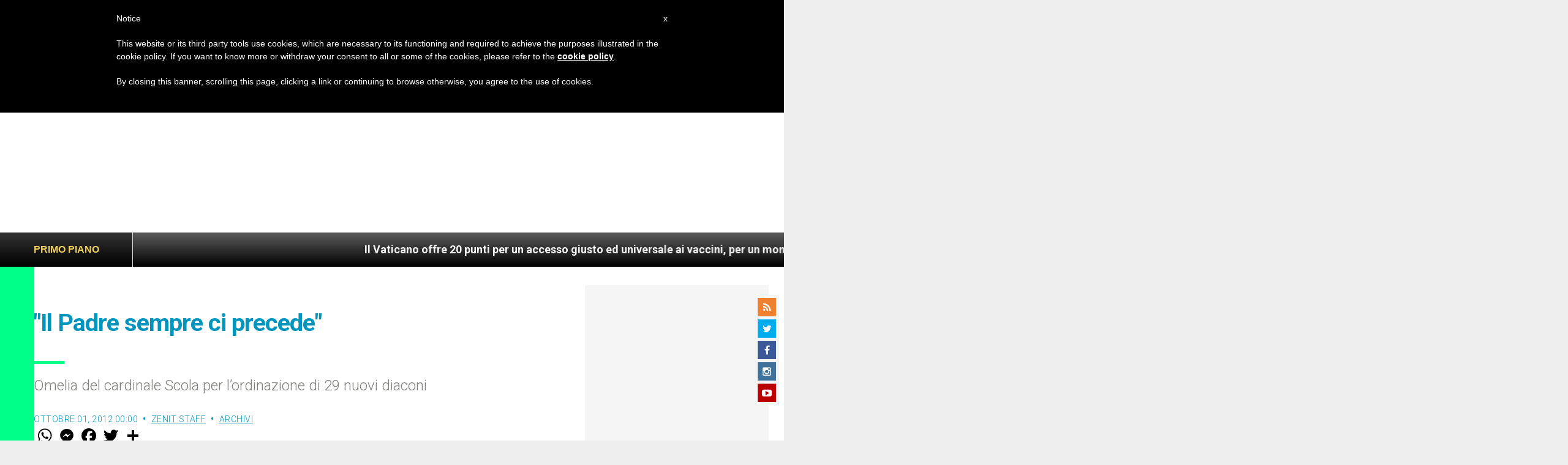

--- FILE ---
content_type: text/html; charset=UTF-8
request_url: https://it.zenit.org/2012/10/01/il-padre-sempre-ci-precede/
body_size: 20571
content:
<!DOCTYPE html>
<!--[if lt IE 7 ]>
<html lang="it-IT" class="ie6"><![endif]-->
<!--[if IE 7 ]>
<html lang="it-IT" class="ie7"><![endif]-->
<!--[if IE 8 ]>
<html lang="it-IT" class="ie8"><![endif]-->
<!--[if IE 9 ]>
<html lang="it-IT" class="ie9"><![endif]-->
<!--[if (gt IE 9)|!(IE)]><!-->
<html lang="it-IT"><!--<![endif]-->
<head>
    <meta charset="UTF-8">
    <meta http-equiv="X-UA-Compatible" content="IE=edge">
    <meta name="viewport" content="width=device-width">
    <link rel="profile" href="https://gmpg.org/xfn/11">
    <link rel="pingback" href="https://it.zenit.org/xmlrpc.php">
    <link href="https://maxcdn.bootstrapcdn.com/font-awesome/4.7.0/css/font-awesome.min.css" type="text/css">
<!-- DISABILITATO TEMPORANEAMENTES
    <script async src="//pagead2.googlesyndication.com/pagead/js/adsbygoogle.js"></script>
     <script> (adsbygoogle = window.adsbygoogle || []).push({ google_ad_client: "ca-pub-2750605928273933", enable_page_level_ads: true });</script>-->
	
<!-- Google ADS 
	<script async src="https://pagead2.googlesyndication.com/pagead/js/adsbygoogle.js?client=ca-pub-7448133621512387"
     crossorigin="anonymous"></script>-->
         
<!-- Google ADS  <script async src="https://pagead2.googlesyndication.com/pagead/js/adsbygoogle.js?client=ca-pub-2906450867789614"
     crossorigin="anonymous"></script>-->
       
  <!-- código de AdSense si el usuario esta logueado-->
    <!-- código de AdSense si el usuario esta logueado-->
    <script async src="https://pagead2.googlesyndication.com/pagead/js/adsbygoogle.js?client=ca-pub-2906450867789614"
     crossorigin="anonymous"></script>
         

    <!-- Start of HubSpot Embed Code -->
    <script type="text/javascript" id="hs-script-loader" async defer src="//js.hs-scripts.com/5683922.js"></script>
    <!-- End of HubSpot Embed Code -->

    
    <!-- Google Tag Manager -->
    <script>
            (function(w,d,s,l,i){w[l]=w[l]||[];w[l].push({'gtm.start':
            new Date().getTime(),event:'gtm.js'});var f=d.getElementsByTagName(s)[0],
            j=d.createElement(s),dl=l!='dataLayer'?'&l='+l:'';j.async=true;j.src=
            'https://www.googletagmanager.com/gtm.js?id='+i+dl;f.parentNode.insertBefore(j,f);
            })(window,document,'script','dataLayer','GTM-PD785WM');
    </script>
    <!-- End Google Tag Manager -->

        <meta name='robots' content='index, follow, max-image-preview:large, max-snippet:-1, max-video-preview:-1' />
	<style>img:is([sizes="auto" i], [sizes^="auto," i]) { contain-intrinsic-size: 3000px 1500px }</style>
	
	<!-- This site is optimized with the Yoast SEO plugin v24.9 - https://yoast.com/wordpress/plugins/seo/ -->
	<title>&quot;Il Padre sempre ci precede&quot; - ZENIT - Italiano</title>
	<link rel="canonical" href="https://it.zenit.org/2012/10/01/il-padre-sempre-ci-precede/" />
	<meta property="og:locale" content="it_IT" />
	<meta property="og:type" content="article" />
	<meta property="og:title" content="&quot;Il Padre sempre ci precede&quot; - ZENIT - Italiano" />
	<meta property="og:description" content="Omelia del cardinale Scola per l&#039;ordinazione di 29 nuovi diaconi" />
	<meta property="og:url" content="https://it.zenit.org/2012/10/01/il-padre-sempre-ci-precede/" />
	<meta property="og:site_name" content="ZENIT - Italiano" />
	<meta property="article:author" content="NULL" />
	<meta property="article:published_time" content="2012-10-01T00:00:00+00:00" />
	<meta name="author" content="ZENIT Staff" />
	<meta name="twitter:card" content="summary_large_image" />
	<meta name="twitter:creator" content="@NULL" />
	<meta name="twitter:label1" content="Scritto da" />
	<meta name="twitter:data1" content="ZENIT Staff" />
	<meta name="twitter:label2" content="Tempo di lettura stimato" />
	<meta name="twitter:data2" content="6 minuti" />
	<script type="application/ld+json" class="yoast-schema-graph">{"@context":"https://schema.org","@graph":[{"@type":"WebPage","@id":"https://it.zenit.org/2012/10/01/il-padre-sempre-ci-precede/","url":"https://it.zenit.org/2012/10/01/il-padre-sempre-ci-precede/","name":"&quot;Il Padre sempre ci precede&quot; - ZENIT - Italiano","isPartOf":{"@id":"https://it.zenit.org/#website"},"datePublished":"2012-10-01T00:00:00+00:00","author":{"@id":"https://it.zenit.org/#/schema/person/5cee0a4b186202b601327a96e0e16d72"},"breadcrumb":{"@id":"https://it.zenit.org/2012/10/01/il-padre-sempre-ci-precede/#breadcrumb"},"inLanguage":"it-IT","potentialAction":[{"@type":"ReadAction","target":["https://it.zenit.org/2012/10/01/il-padre-sempre-ci-precede/"]}]},{"@type":"BreadcrumbList","@id":"https://it.zenit.org/2012/10/01/il-padre-sempre-ci-precede/#breadcrumb","itemListElement":[{"@type":"ListItem","position":1,"name":"Home","item":"https://it.zenit.org/"},{"@type":"ListItem","position":2,"name":"&quot;Il Padre sempre ci precede&quot;"}]},{"@type":"WebSite","@id":"https://it.zenit.org/#website","url":"https://it.zenit.org/","name":"ZENIT - Italiano","description":"Il mondo visto da Roma","potentialAction":[{"@type":"SearchAction","target":{"@type":"EntryPoint","urlTemplate":"https://it.zenit.org/?s={search_term_string}"},"query-input":{"@type":"PropertyValueSpecification","valueRequired":true,"valueName":"search_term_string"}}],"inLanguage":"it-IT"},{"@type":"Person","@id":"https://it.zenit.org/#/schema/person/5cee0a4b186202b601327a96e0e16d72","name":"ZENIT Staff","image":{"@type":"ImageObject","inLanguage":"it-IT","@id":"https://it.zenit.org/#/schema/person/image/","url":"https://secure.gravatar.com/avatar/aca2cace2a7b8b0a7527aef56914a256874245ab02c118ed0d50fce773baf99f?s=96&d=mm&r=g","contentUrl":"https://secure.gravatar.com/avatar/aca2cace2a7b8b0a7527aef56914a256874245ab02c118ed0d50fce773baf99f?s=96&d=mm&r=g","caption":"ZENIT Staff"},"sameAs":["http://www.zenit.org/ar","NULL","https://x.com/NULL"],"url":"https://it.zenit.org/author/staffreporter/"}]}</script>
	<!-- / Yoast SEO plugin. -->


<link rel='dns-prefetch' href='//www.googletagmanager.com' />
<link rel='dns-prefetch' href='//fonts.googleapis.com' />
<link rel="alternate" type="application/rss+xml" title="ZENIT - Italiano &raquo; Feed" href="https://it.zenit.org/feed/" />
<link rel="alternate" type="application/rss+xml" title="ZENIT - Italiano &raquo; Feed dei commenti" href="https://it.zenit.org/comments/feed/" />
<link rel="alternate" type="application/rss+xml" title="ZENIT - Italiano &raquo; &quot;Il Padre sempre ci precede&quot; Feed dei commenti" href="https://it.zenit.org/2012/10/01/il-padre-sempre-ci-precede/feed/" />
<script type="text/javascript">
/* <![CDATA[ */
window._wpemojiSettings = {"baseUrl":"https:\/\/s.w.org\/images\/core\/emoji\/16.0.1\/72x72\/","ext":".png","svgUrl":"https:\/\/s.w.org\/images\/core\/emoji\/16.0.1\/svg\/","svgExt":".svg","source":{"concatemoji":"https:\/\/it.zenit.org\/wp-includes\/js\/wp-emoji-release.min.js?ver=6.8.3"}};
/*! This file is auto-generated */
!function(s,n){var o,i,e;function c(e){try{var t={supportTests:e,timestamp:(new Date).valueOf()};sessionStorage.setItem(o,JSON.stringify(t))}catch(e){}}function p(e,t,n){e.clearRect(0,0,e.canvas.width,e.canvas.height),e.fillText(t,0,0);var t=new Uint32Array(e.getImageData(0,0,e.canvas.width,e.canvas.height).data),a=(e.clearRect(0,0,e.canvas.width,e.canvas.height),e.fillText(n,0,0),new Uint32Array(e.getImageData(0,0,e.canvas.width,e.canvas.height).data));return t.every(function(e,t){return e===a[t]})}function u(e,t){e.clearRect(0,0,e.canvas.width,e.canvas.height),e.fillText(t,0,0);for(var n=e.getImageData(16,16,1,1),a=0;a<n.data.length;a++)if(0!==n.data[a])return!1;return!0}function f(e,t,n,a){switch(t){case"flag":return n(e,"\ud83c\udff3\ufe0f\u200d\u26a7\ufe0f","\ud83c\udff3\ufe0f\u200b\u26a7\ufe0f")?!1:!n(e,"\ud83c\udde8\ud83c\uddf6","\ud83c\udde8\u200b\ud83c\uddf6")&&!n(e,"\ud83c\udff4\udb40\udc67\udb40\udc62\udb40\udc65\udb40\udc6e\udb40\udc67\udb40\udc7f","\ud83c\udff4\u200b\udb40\udc67\u200b\udb40\udc62\u200b\udb40\udc65\u200b\udb40\udc6e\u200b\udb40\udc67\u200b\udb40\udc7f");case"emoji":return!a(e,"\ud83e\udedf")}return!1}function g(e,t,n,a){var r="undefined"!=typeof WorkerGlobalScope&&self instanceof WorkerGlobalScope?new OffscreenCanvas(300,150):s.createElement("canvas"),o=r.getContext("2d",{willReadFrequently:!0}),i=(o.textBaseline="top",o.font="600 32px Arial",{});return e.forEach(function(e){i[e]=t(o,e,n,a)}),i}function t(e){var t=s.createElement("script");t.src=e,t.defer=!0,s.head.appendChild(t)}"undefined"!=typeof Promise&&(o="wpEmojiSettingsSupports",i=["flag","emoji"],n.supports={everything:!0,everythingExceptFlag:!0},e=new Promise(function(e){s.addEventListener("DOMContentLoaded",e,{once:!0})}),new Promise(function(t){var n=function(){try{var e=JSON.parse(sessionStorage.getItem(o));if("object"==typeof e&&"number"==typeof e.timestamp&&(new Date).valueOf()<e.timestamp+604800&&"object"==typeof e.supportTests)return e.supportTests}catch(e){}return null}();if(!n){if("undefined"!=typeof Worker&&"undefined"!=typeof OffscreenCanvas&&"undefined"!=typeof URL&&URL.createObjectURL&&"undefined"!=typeof Blob)try{var e="postMessage("+g.toString()+"("+[JSON.stringify(i),f.toString(),p.toString(),u.toString()].join(",")+"));",a=new Blob([e],{type:"text/javascript"}),r=new Worker(URL.createObjectURL(a),{name:"wpTestEmojiSupports"});return void(r.onmessage=function(e){c(n=e.data),r.terminate(),t(n)})}catch(e){}c(n=g(i,f,p,u))}t(n)}).then(function(e){for(var t in e)n.supports[t]=e[t],n.supports.everything=n.supports.everything&&n.supports[t],"flag"!==t&&(n.supports.everythingExceptFlag=n.supports.everythingExceptFlag&&n.supports[t]);n.supports.everythingExceptFlag=n.supports.everythingExceptFlag&&!n.supports.flag,n.DOMReady=!1,n.readyCallback=function(){n.DOMReady=!0}}).then(function(){return e}).then(function(){var e;n.supports.everything||(n.readyCallback(),(e=n.source||{}).concatemoji?t(e.concatemoji):e.wpemoji&&e.twemoji&&(t(e.twemoji),t(e.wpemoji)))}))}((window,document),window._wpemojiSettings);
/* ]]> */
</script>
<link rel='stylesheet' id='dashicons-css' href='https://it.zenit.org/wp-includes/css/dashicons.min.css?ver=6.8.3' type='text/css' media='all' />
<link rel='stylesheet' id='post-views-counter-frontend-css' href='https://it.zenit.org/wp-content/plugins/post-views-counter/css/frontend.css?ver=1.7.3' type='text/css' media='all' />
<style id='wp-emoji-styles-inline-css' type='text/css'>

	img.wp-smiley, img.emoji {
		display: inline !important;
		border: none !important;
		box-shadow: none !important;
		height: 1em !important;
		width: 1em !important;
		margin: 0 0.07em !important;
		vertical-align: -0.1em !important;
		background: none !important;
		padding: 0 !important;
	}
</style>
<link rel='stylesheet' id='wp-block-library-css' href='https://it.zenit.org/wp-includes/css/dist/block-library/style.min.css?ver=6.8.3' type='text/css' media='all' />
<style id='classic-theme-styles-inline-css' type='text/css'>
/*! This file is auto-generated */
.wp-block-button__link{color:#fff;background-color:#32373c;border-radius:9999px;box-shadow:none;text-decoration:none;padding:calc(.667em + 2px) calc(1.333em + 2px);font-size:1.125em}.wp-block-file__button{background:#32373c;color:#fff;text-decoration:none}
</style>
<style id='wpecounter-most-viewed-block-style-inline-css' type='text/css'>
.mvpb-post-list {
    margin: 0;
    list-style: none;
}
</style>
<style id='global-styles-inline-css' type='text/css'>
:root{--wp--preset--aspect-ratio--square: 1;--wp--preset--aspect-ratio--4-3: 4/3;--wp--preset--aspect-ratio--3-4: 3/4;--wp--preset--aspect-ratio--3-2: 3/2;--wp--preset--aspect-ratio--2-3: 2/3;--wp--preset--aspect-ratio--16-9: 16/9;--wp--preset--aspect-ratio--9-16: 9/16;--wp--preset--color--black: #000000;--wp--preset--color--cyan-bluish-gray: #abb8c3;--wp--preset--color--white: #ffffff;--wp--preset--color--pale-pink: #f78da7;--wp--preset--color--vivid-red: #cf2e2e;--wp--preset--color--luminous-vivid-orange: #ff6900;--wp--preset--color--luminous-vivid-amber: #fcb900;--wp--preset--color--light-green-cyan: #7bdcb5;--wp--preset--color--vivid-green-cyan: #00d084;--wp--preset--color--pale-cyan-blue: #8ed1fc;--wp--preset--color--vivid-cyan-blue: #0693e3;--wp--preset--color--vivid-purple: #9b51e0;--wp--preset--gradient--vivid-cyan-blue-to-vivid-purple: linear-gradient(135deg,rgba(6,147,227,1) 0%,rgb(155,81,224) 100%);--wp--preset--gradient--light-green-cyan-to-vivid-green-cyan: linear-gradient(135deg,rgb(122,220,180) 0%,rgb(0,208,130) 100%);--wp--preset--gradient--luminous-vivid-amber-to-luminous-vivid-orange: linear-gradient(135deg,rgba(252,185,0,1) 0%,rgba(255,105,0,1) 100%);--wp--preset--gradient--luminous-vivid-orange-to-vivid-red: linear-gradient(135deg,rgba(255,105,0,1) 0%,rgb(207,46,46) 100%);--wp--preset--gradient--very-light-gray-to-cyan-bluish-gray: linear-gradient(135deg,rgb(238,238,238) 0%,rgb(169,184,195) 100%);--wp--preset--gradient--cool-to-warm-spectrum: linear-gradient(135deg,rgb(74,234,220) 0%,rgb(151,120,209) 20%,rgb(207,42,186) 40%,rgb(238,44,130) 60%,rgb(251,105,98) 80%,rgb(254,248,76) 100%);--wp--preset--gradient--blush-light-purple: linear-gradient(135deg,rgb(255,206,236) 0%,rgb(152,150,240) 100%);--wp--preset--gradient--blush-bordeaux: linear-gradient(135deg,rgb(254,205,165) 0%,rgb(254,45,45) 50%,rgb(107,0,62) 100%);--wp--preset--gradient--luminous-dusk: linear-gradient(135deg,rgb(255,203,112) 0%,rgb(199,81,192) 50%,rgb(65,88,208) 100%);--wp--preset--gradient--pale-ocean: linear-gradient(135deg,rgb(255,245,203) 0%,rgb(182,227,212) 50%,rgb(51,167,181) 100%);--wp--preset--gradient--electric-grass: linear-gradient(135deg,rgb(202,248,128) 0%,rgb(113,206,126) 100%);--wp--preset--gradient--midnight: linear-gradient(135deg,rgb(2,3,129) 0%,rgb(40,116,252) 100%);--wp--preset--font-size--small: 13px;--wp--preset--font-size--medium: 20px;--wp--preset--font-size--large: 36px;--wp--preset--font-size--x-large: 42px;--wp--preset--spacing--20: 0.44rem;--wp--preset--spacing--30: 0.67rem;--wp--preset--spacing--40: 1rem;--wp--preset--spacing--50: 1.5rem;--wp--preset--spacing--60: 2.25rem;--wp--preset--spacing--70: 3.38rem;--wp--preset--spacing--80: 5.06rem;--wp--preset--shadow--natural: 6px 6px 9px rgba(0, 0, 0, 0.2);--wp--preset--shadow--deep: 12px 12px 50px rgba(0, 0, 0, 0.4);--wp--preset--shadow--sharp: 6px 6px 0px rgba(0, 0, 0, 0.2);--wp--preset--shadow--outlined: 6px 6px 0px -3px rgba(255, 255, 255, 1), 6px 6px rgba(0, 0, 0, 1);--wp--preset--shadow--crisp: 6px 6px 0px rgba(0, 0, 0, 1);}:where(.is-layout-flex){gap: 0.5em;}:where(.is-layout-grid){gap: 0.5em;}body .is-layout-flex{display: flex;}.is-layout-flex{flex-wrap: wrap;align-items: center;}.is-layout-flex > :is(*, div){margin: 0;}body .is-layout-grid{display: grid;}.is-layout-grid > :is(*, div){margin: 0;}:where(.wp-block-columns.is-layout-flex){gap: 2em;}:where(.wp-block-columns.is-layout-grid){gap: 2em;}:where(.wp-block-post-template.is-layout-flex){gap: 1.25em;}:where(.wp-block-post-template.is-layout-grid){gap: 1.25em;}.has-black-color{color: var(--wp--preset--color--black) !important;}.has-cyan-bluish-gray-color{color: var(--wp--preset--color--cyan-bluish-gray) !important;}.has-white-color{color: var(--wp--preset--color--white) !important;}.has-pale-pink-color{color: var(--wp--preset--color--pale-pink) !important;}.has-vivid-red-color{color: var(--wp--preset--color--vivid-red) !important;}.has-luminous-vivid-orange-color{color: var(--wp--preset--color--luminous-vivid-orange) !important;}.has-luminous-vivid-amber-color{color: var(--wp--preset--color--luminous-vivid-amber) !important;}.has-light-green-cyan-color{color: var(--wp--preset--color--light-green-cyan) !important;}.has-vivid-green-cyan-color{color: var(--wp--preset--color--vivid-green-cyan) !important;}.has-pale-cyan-blue-color{color: var(--wp--preset--color--pale-cyan-blue) !important;}.has-vivid-cyan-blue-color{color: var(--wp--preset--color--vivid-cyan-blue) !important;}.has-vivid-purple-color{color: var(--wp--preset--color--vivid-purple) !important;}.has-black-background-color{background-color: var(--wp--preset--color--black) !important;}.has-cyan-bluish-gray-background-color{background-color: var(--wp--preset--color--cyan-bluish-gray) !important;}.has-white-background-color{background-color: var(--wp--preset--color--white) !important;}.has-pale-pink-background-color{background-color: var(--wp--preset--color--pale-pink) !important;}.has-vivid-red-background-color{background-color: var(--wp--preset--color--vivid-red) !important;}.has-luminous-vivid-orange-background-color{background-color: var(--wp--preset--color--luminous-vivid-orange) !important;}.has-luminous-vivid-amber-background-color{background-color: var(--wp--preset--color--luminous-vivid-amber) !important;}.has-light-green-cyan-background-color{background-color: var(--wp--preset--color--light-green-cyan) !important;}.has-vivid-green-cyan-background-color{background-color: var(--wp--preset--color--vivid-green-cyan) !important;}.has-pale-cyan-blue-background-color{background-color: var(--wp--preset--color--pale-cyan-blue) !important;}.has-vivid-cyan-blue-background-color{background-color: var(--wp--preset--color--vivid-cyan-blue) !important;}.has-vivid-purple-background-color{background-color: var(--wp--preset--color--vivid-purple) !important;}.has-black-border-color{border-color: var(--wp--preset--color--black) !important;}.has-cyan-bluish-gray-border-color{border-color: var(--wp--preset--color--cyan-bluish-gray) !important;}.has-white-border-color{border-color: var(--wp--preset--color--white) !important;}.has-pale-pink-border-color{border-color: var(--wp--preset--color--pale-pink) !important;}.has-vivid-red-border-color{border-color: var(--wp--preset--color--vivid-red) !important;}.has-luminous-vivid-orange-border-color{border-color: var(--wp--preset--color--luminous-vivid-orange) !important;}.has-luminous-vivid-amber-border-color{border-color: var(--wp--preset--color--luminous-vivid-amber) !important;}.has-light-green-cyan-border-color{border-color: var(--wp--preset--color--light-green-cyan) !important;}.has-vivid-green-cyan-border-color{border-color: var(--wp--preset--color--vivid-green-cyan) !important;}.has-pale-cyan-blue-border-color{border-color: var(--wp--preset--color--pale-cyan-blue) !important;}.has-vivid-cyan-blue-border-color{border-color: var(--wp--preset--color--vivid-cyan-blue) !important;}.has-vivid-purple-border-color{border-color: var(--wp--preset--color--vivid-purple) !important;}.has-vivid-cyan-blue-to-vivid-purple-gradient-background{background: var(--wp--preset--gradient--vivid-cyan-blue-to-vivid-purple) !important;}.has-light-green-cyan-to-vivid-green-cyan-gradient-background{background: var(--wp--preset--gradient--light-green-cyan-to-vivid-green-cyan) !important;}.has-luminous-vivid-amber-to-luminous-vivid-orange-gradient-background{background: var(--wp--preset--gradient--luminous-vivid-amber-to-luminous-vivid-orange) !important;}.has-luminous-vivid-orange-to-vivid-red-gradient-background{background: var(--wp--preset--gradient--luminous-vivid-orange-to-vivid-red) !important;}.has-very-light-gray-to-cyan-bluish-gray-gradient-background{background: var(--wp--preset--gradient--very-light-gray-to-cyan-bluish-gray) !important;}.has-cool-to-warm-spectrum-gradient-background{background: var(--wp--preset--gradient--cool-to-warm-spectrum) !important;}.has-blush-light-purple-gradient-background{background: var(--wp--preset--gradient--blush-light-purple) !important;}.has-blush-bordeaux-gradient-background{background: var(--wp--preset--gradient--blush-bordeaux) !important;}.has-luminous-dusk-gradient-background{background: var(--wp--preset--gradient--luminous-dusk) !important;}.has-pale-ocean-gradient-background{background: var(--wp--preset--gradient--pale-ocean) !important;}.has-electric-grass-gradient-background{background: var(--wp--preset--gradient--electric-grass) !important;}.has-midnight-gradient-background{background: var(--wp--preset--gradient--midnight) !important;}.has-small-font-size{font-size: var(--wp--preset--font-size--small) !important;}.has-medium-font-size{font-size: var(--wp--preset--font-size--medium) !important;}.has-large-font-size{font-size: var(--wp--preset--font-size--large) !important;}.has-x-large-font-size{font-size: var(--wp--preset--font-size--x-large) !important;}
:where(.wp-block-post-template.is-layout-flex){gap: 1.25em;}:where(.wp-block-post-template.is-layout-grid){gap: 1.25em;}
:where(.wp-block-columns.is-layout-flex){gap: 2em;}:where(.wp-block-columns.is-layout-grid){gap: 2em;}
:root :where(.wp-block-pullquote){font-size: 1.5em;line-height: 1.6;}
</style>
<link rel='stylesheet' id='ctf_styles-css' href='https://it.zenit.org/wp-content/plugins/custom-twitter-feeds/css/ctf-styles.min.css?ver=2.3.1' type='text/css' media='all' />
<link rel='stylesheet' id='url-shortify-css' href='https://it.zenit.org/wp-content/plugins/url-shortify/lite/dist/styles/url-shortify.css?ver=1.10.5.1' type='text/css' media='all' />
<link rel='stylesheet' id='dynamic-theme-style-css' href='https://it.zenit.org/wp-content/themes/zenit-2018/css/dynamic-style.css?ver=1.0.0' type='text/css' media='all' />
<style id='dynamic-theme-style-inline-css' type='text/css'>
.menu-category-color-20007:before {background: #f3d166;}.menu-category-color-1:before {background: #00FF86;}.menu-category-color-40005:before {background: #f37634;}.menu-category-color-69917:before {background: #D1AD02;}.menu-category-color-40000:before {background: #f37634;}.menu-category-color-40003:before {background: #f37634;}.menu-category-color-69051:before {background: #f37634;}.menu-category-color-30002:before {background: #df3a28;}.menu-category-color-69986:before {background: #EDE500;}.menu-category-color-40002:before {background: #f37634;}.menu-category-color-30004:before {background: #df3a28;}.menu-category-color-20002:before {background: #f3d166;}.menu-category-color-50000:before {background: #00b85d;}.menu-category-color-40007:before {background: #f37634;}.menu-category-color-70094:before {background: #73ce6b;}.menu-category-color-30001:before {background: #df3a28;}.menu-category-color-60005:before {background: #a235b8;}.menu-category-color-70056:before {background: #FF5E00;}.menu-category-color-70115:before {background: #9ae876;}.menu-category-color-69995:before {background: #850400;}.menu-category-color-70058:before {background: #0883AA;}.menu-category-color-69939:before {background: #4fed07;}.menu-category-color-40009:before {background: #f37634;}.menu-category-color-69918:before {background: #855959;}.menu-category-color-40006:before {background: #f37634;}.menu-category-color-20003:before {background: #f3d166;}.menu-category-color-70034:before {background: #00AB5A;}.menu-category-color-40008:before {background: #f37634;}.menu-category-color-20001:before {background: #f3d166;}.menu-category-color-70091:before {background: #f7f700;}.menu-category-color-20000:before {background: #f3d166;}.menu-category-color-30003:before {background: #df3a28;}.menu-category-color-30005:before {background: #df3a28;}.menu-category-color-30000:before {background: #df3a28;}.menu-category-color-20005:before {background: #f3d166;}.menu-category-color-69672:before {background: #da00ea;}.menu-category-color-60000:before {background: #a235b8;}.menu-category-color-40004:before {background: #f37634;}.menu-category-color-40001:before {background: #f37634;}.menu-category-color-20006:before {background: #f3d166;}.menu-category-color-20004:before {background: #f3d166;}.menu-category-color-60004:before {background: #a235b8;}
</style>
<link rel='stylesheet' id='font-awesome-css' href='https://it.zenit.org/wp-content/themes/wp-prosperity/fonts/font-awesome/css/font-awesome.min.css?ver=4.4.0' type='text/css' media='all' />
<link rel='stylesheet' id='bootstrap-css' href='https://it.zenit.org/wp-content/themes/wp-prosperity/bootstrap.min.css?ver=3.3.1' type='text/css' media='all' />
<link rel='stylesheet' id='Roboto-css' href='//fonts.googleapis.com/css?family=Roboto%3A300%2C300italic%2C700%2C700italic&#038;subset=latin&#038;ver=6.8.3' type='text/css' media='all' />
<link rel='stylesheet' id='wp_mailjet_form_builder_widget-widget-front-styles-css' href='https://it.zenit.org/wp-content/plugins/mailjet-for-wordpress/src/widgetformbuilder/css/front-widget.css?ver=5.5.2' type='text/css' media='all' />
<link rel='stylesheet' id='theme-style-min-css' href='https://it.zenit.org/wp-content/themes/zenit-2018/css/theme-style.min.css?ver=1.0' type='text/css' media='all' />
<script type="text/javascript" src="https://it.zenit.org/wp-includes/js/jquery/jquery.min.js?ver=3.7.1" id="jquery-core-js"></script>
<script type="text/javascript" src="https://it.zenit.org/wp-includes/js/jquery/jquery-migrate.min.js?ver=3.4.1" id="jquery-migrate-js"></script>

<script  type="text/javascript" class=" _iub_cs_skip" type="text/javascript" id="iubenda-head-inline-scripts-0">
/* <![CDATA[ */

	var _iub = _iub || [];
	_iub.csConfiguration = {
		cookiePolicyId: 8100962,
		siteId: 792993,
		lang: "en"
	};
	(function (w, d) {
		var loader = function () { var s = d.createElement("script"), tag = d.getElementsByTagName("script")[0]; s.src = "//cdn.iubenda.com/cookie_solution/stable/iubenda_cs.js"; tag.parentNode.insertBefore(s, tag); };
		if (w.addEventListener) { w.addEventListener("load", loader, false); } else if (w.attachEvent) { w.attachEvent("onload", loader); } else { w.onload = loader; }
	})(window, document);
/* ]]> */
</script>
<script type="text/javascript" id="url-shortify-js-extra">
/* <![CDATA[ */
var usParams = {"ajaxurl":"https:\/\/it.zenit.org\/wp-admin\/admin-ajax.php"};
/* ]]> */
</script>
<script type="text/javascript" src="https://it.zenit.org/wp-content/plugins/url-shortify/lite/dist/scripts/url-shortify.js?ver=1.10.5.1" id="url-shortify-js"></script>

<!-- Google tag (gtag.js) snippet added by Site Kit -->

<!-- Snippet Google Analytics aggiunto da Site Kit -->
<script type="text/javascript" src="https://www.googletagmanager.com/gtag/js?id=GT-579788C" id="google_gtagjs-js" async></script>
<script type="text/javascript" id="google_gtagjs-js-after">
/* <![CDATA[ */
window.dataLayer = window.dataLayer || [];function gtag(){dataLayer.push(arguments);}
gtag("set","linker",{"domains":["it.zenit.org"]});
gtag("js", new Date());
gtag("set", "developer_id.dZTNiMT", true);
gtag("config", "GT-579788C");
/* ]]> */
</script>

<!-- End Google tag (gtag.js) snippet added by Site Kit -->
<!--[if lt IE 9]>
<script type="text/javascript" src="https://it.zenit.org/wp-content/themes/zenit-2018/js/html5-shiv.js?ver=3.7.3" id="zenit-html5-js"></script>
<![endif]-->
<link rel="https://api.w.org/" href="https://it.zenit.org/wp-json/" /><link rel="alternate" title="JSON" type="application/json" href="https://it.zenit.org/wp-json/wp/v2/posts/39119" /><link rel="EditURI" type="application/rsd+xml" title="RSD" href="https://it.zenit.org/xmlrpc.php?rsd" />
<meta name="generator" content="WordPress 6.8.3" />
<link rel='shortlink' href='https://it.zenit.org/?p=39119' />
<link rel="alternate" title="oEmbed (JSON)" type="application/json+oembed" href="https://it.zenit.org/wp-json/oembed/1.0/embed?url=https%3A%2F%2Fit.zenit.org%2F2012%2F10%2F01%2Fil-padre-sempre-ci-precede%2F" />
<link rel="alternate" title="oEmbed (XML)" type="text/xml+oembed" href="https://it.zenit.org/wp-json/oembed/1.0/embed?url=https%3A%2F%2Fit.zenit.org%2F2012%2F10%2F01%2Fil-padre-sempre-ci-precede%2F&#038;format=xml" />
<meta name="generator" content="Site Kit by Google 1.124.0" />        <style type="text/css" id="pf-main-css">
            
				@media screen {
					.printfriendly {
						z-index: 1000; display: flex; margin: 12px 12px 12px 12px
					}
					.printfriendly a, .printfriendly a:link, .printfriendly a:visited, .printfriendly a:hover, .printfriendly a:active {
						font-weight: 600;
						cursor: pointer;
						text-decoration: none;
						border: none;
						-webkit-box-shadow: none;
						-moz-box-shadow: none;
						box-shadow: none;
						outline:none;
						font-size: 14px !important;
						color: #3AAA11 !important;
					}
					.printfriendly.pf-alignleft {
						justify-content: start;
					}
					.printfriendly.pf-alignright {
						justify-content: end;
					}
					.printfriendly.pf-aligncenter {
						justify-content: center;
						
					}
				}

				.pf-button-img {
					border: none;
					-webkit-box-shadow: none;
					-moz-box-shadow: none;
					box-shadow: none;
					padding: 0;
					margin: 0;
					display: inline;
					vertical-align: middle;
				}

				img.pf-button-img + .pf-button-text {
					margin-left: 6px;
				}

				@media print {
					.printfriendly {
						display: none;
					}
				}
				        </style>

            
        <style type="text/css" id="pf-excerpt-styles">
          .pf-button.pf-button-excerpt {
              display: none;
           }
        </style>

                <style>
    .custom-popular-posts {
        width: 100%;
    }
    
    .custom-popular-item {
        display: flex;
        align-items: flex-start;
        margin-bottom: 15px;
        padding-bottom: 15px;
        border-bottom: 1px solid #eee;
        gap: 12px;
    }
    
    .custom-thumbnail {
        flex: 0 0 70px;
    }
    
    .custom-thumbnail img {
        width: 70px !important;
        height: 70px !important;
        object-fit: cover !important;
        border-radius: 4px !important;
    }
    
    .default-thumb {
        width: 70px;
        height: 70px;
        background: #f0f0f0;
        border-radius: 4px;
        display: flex;
        align-items: center;
        justify-content: center;
        color: #999;
        font-size: 20px;
    }
    
    .custom-content {
        flex: 1;
    }
    
    .custom-content a {
        text-decoration: none;
        font-weight: 500;
        line-height: 1.4;
        color: #333;
        font-size: 14px;
        display: block;
    }
    
    .custom-content a:hover {
        color: #0073aa;
    }
    
    .post-date {
        font-size: 11px !important;
        color: #666 !important;
        margin-top: 5px !important;
    }
    </style>
    <meta name="viewport" content="width=device-width, initial-scale=1" />

<!-- Custom Styles from Theme Setting Page -->
<style type="text/css">
.site-container, .unboxed .site-inner, .unboxed .wrap { max-width:1360px; }
.unboxed .slideslider .flex-caption-wrap { max-width:1360px !important; }
.site-header .wrap { height:80px;}
.entry-footer .entry-meta { padding:0; background:transparent; }
h1.site-title, .site-title { font-family:Roboto;font-size:30px;text-transform:none; }
h1,h2,h3,h4,h5,h6 { font-family:Roboto;text-transform:none; }
h2.widgettitle, h2.widget-title {font-size:24px;}
h1 {font-size:48px;}
h2 {font-size:28px;}
h3 {font-size:26px;}
h4 {font-size:24px;}
h5 {font-size:20px;}
h6 {font-size:18px;}
h1 {letter-spacing:-1px;}
h2 {letter-spacing:-1px;}
body { font-family:Roboto;font-style:normal;font-weight:300;font-size:18px;line-height:1.5;text-transform:none; }
.site-inner .sidebar { font-family:Roboto;font-size:14px;line-height:1.5;text-transform:none; }
.nav-primary { font-family:Roboto;font-size:16px;text-transform:none; }
.nav-secondary { font-family:Roboto;font-size:18px;text-transform:none; }
.nav-fixed { font-family:Roboto;font-size:14px;text-transform:none; }
.comment-metadata,.wp-caption,.wp-caption-text,.entry-caption,.gallery-caption,.entry-media .thumb-caption,.sitemap-entry-meta,.entry-meta { font-family:Roboto;font-size:14px;text-transform:none; }
.site-container { border: 0; }
.site-container { border-color:#0196be; }
.site-header { background-color:#ffffff !important;}
.darkheader .site-header { background-color:#ffffff !important;}
.site-header { border-color:#ffffff !important;}
.darkheader .site-header { border-color:#ffffff !important;}
.site-title { color:#ffffff!important;}
.darkheader .site-title { color:#ffffff!important;}
.site-inner-wrap { color:#666666; }
h2.feat-title { background-color:#ffffff; }
h2.feat-title { padding:0 0 3px; }
h2.feat-title { background-image:url(https://it.zenit.org/wp-content/themes/wp-prosperity/images/dotted-line.png); background-position:bottom left; background-repeat:repeat-x; }
#footer-widgets {
    padding: 80px 0 10px;
    margin: 0 auto;
    background: white;
    border-top: 1px solid transparent;
    color: #999;
}
h1.entry-title {
    line-height: 44px;
}
h2.feat-title a {
    letter-spacing: .2px;
}
.ep-left h2.entry-title {
    font-size:48px;
	line-height:1.0;
	}
    
.ep-right h2.entry-title {
    font-size:20px;
	line-height:1.2;
	letter-spacing:0;
	}
.more-headlines h2.entry-title {
    font-size:17px;
    line-height:1.2;
    letter-spacing:0;
    }    
.home-mid h2.entry-title {
    letter-spacing:0;
	font-size:24px;
	line-height:1.1;
	}
.home-mid .postcat {
    font-size:15px;
	font-weight:bold;
	text-transform:uppercase;
	letter-spacing:0.5px;
	}
.home-mid-excerpt {
    line-height:1.5;
	font-size:14px;
	}
.home-mid .smallthumb h2.entry-title {
    font-size:18px;
	line-height:1.2;
	}
.smallthumb .home-mid-excerpt {
    line-height:1.4em;
	max-height:3.8em;
	font-size:13px;
	}
    .home-mid .smallthumb .postcat {
    font-size:14px;
	}
    div.single-entry-excerpt p {
    font-size: 24px;
    line-height: 30px;
}
div.upw-content blockquote p {
    font-weight: bold;
    font-family: Lucida Grande;
    font-size: 16px;
    font-style: italic;
}

div.upw-content p {
    font-weight: bold;
    font-style: italic;
    font-family: Lucida Grande;
}
form.validate {
    background-color: #faf7fa;
}
p.email-intro {
    font-weight: bold;
    font-family: Lucida Grande;
}

.home-ad,
.home-ad .wrap,
.ep-left .lg-feat-excerpt { 
    overflow:hidden !important; 
    }
</style>
<style class="wpcode-css-snippet">.article-listing .articles-container .articles article {
  
    opacity: 1!important;
}</style><link rel="icon" href="https://it.zenit.org/wp-content/uploads/sites/2/2020/07/02e50587-cropped-9c512312-favicon_1.png" sizes="32x32" />
<link rel="icon" href="https://it.zenit.org/wp-content/uploads/sites/2/2020/07/02e50587-cropped-9c512312-favicon_1.png" sizes="192x192" />
<link rel="apple-touch-icon" href="https://it.zenit.org/wp-content/uploads/sites/2/2020/07/02e50587-cropped-9c512312-favicon_1.png" />
<meta name="msapplication-TileImage" content="https://it.zenit.org/wp-content/uploads/sites/2/2020/07/02e50587-cropped-9c512312-favicon_1.png" />
<style>.shorten_url { 
	   padding: 10px 10px 10px 10px ; 
	   border: 1px solid #AAAAAA ; 
	   background-color: #EEEEEE ;
}</style>		<style type="text/css" id="wp-custom-css">
			/* Disable donation link */
.support-zenit-banner,
#menu-item-120201,
.donation-block,
#text-5.widget {
	display: none;
}		</style>
		</head>

<body class="wp-singular post-template-default single single-post postid-39119 single-format-standard wp-theme-wp-prosperity wp-child-theme-zenit-2018 c-sw two-column unboxed" itemscope="itemscope" itemtype="https://schema.org/WebPage">

<!-- Google Tag Manager (noscript) -->
<noscript>
    <iframe src="https://www.googletagmanager.com/ns.html?id=GTM-PD785WM" height="0" width="0" style="display:none;visibility:hidden"></iframe>
</noscript>
<!-- End Google Tag Manager (noscript) -->


<!-- OUTER SITE CONTAINER (.site-container) -->
<div class="site-container">

    

    <!-- SITE HEADER (.site-header) -->
    <header class="site-header" itemscope="itemscope" itemtype="https://schema.org/WPHeader">

        <div class="wrap row align-items-center">
            <div class="col-12 col-md-auto site-branding">

                <a href="https://it.zenit.org/" title="ZENIT &#8211; Italiano" rel="home">
                    <div class="site-title" itemprop="headline">
                                            <span class="site-logo">
                            <img src="https://it.zenit.org/wp-content/uploads/sites/2/2022/01/it-logo-header.png" alt="ZENIT &#8211; Italiano" width="200"/>
                        </span>
                                        </div>
                </a>

                <nav class="nav-primary nav-primary-mobile" itemscope="itemscope" itemtype="https://schema.org/SiteNavigationElement">
                    <div class="wrap">
                        <span class="menu-toggle">
                            <i class="fa fa-navicon"></i>
                        </span>
                        <ul id="topnav" class="nav-menu"><li id="menu-item-120209" class="menu-item menu-item-type-taxonomy menu-item-object-category menu-item-120209 menu-category-color-20000"><a href="https://it.zenit.org/category/pope-francis/">Papa Francesco</a></li>
<li id="menu-item-120210" class="menu-item menu-item-type-taxonomy menu-item-object-category menu-item-120210 menu-category-color-30000"><a href="https://it.zenit.org/category/rome/">Roma</a></li>
<li id="menu-item-120207" class="menu-item menu-item-type-taxonomy menu-item-object-category menu-item-120207 menu-category-color-40000"><a href="https://it.zenit.org/category/church-and-world/">Chiesa e Mondo</a></li>
<li id="menu-item-120208" class="menu-item menu-item-type-taxonomy menu-item-object-category menu-item-120208 menu-category-color-50000"><a href="https://it.zenit.org/category/documents-2/">Documenti</a></li>
<li id="menu-item-120212" class="menu-item menu-item-type-custom menu-item-object-custom menu-item-120212"><a target="_blank" href="https://giving.zenit.org/template/payment/dp/37?utm_source=web&#038;utm_medium=boton&#038;utm_campaign=donaciones">Dona</a></li>
</ul>                    </div>
                <nav>
                        
            </div><!-- .site-branding -->

            <div class="col-12 col-md-auto header-main-menu d-flex align-items-center">
                <ul id="secnav" class="nav-menu"><li id="menu-item-120199" class="menu-item menu-item-type-taxonomy menu-item-object-category menu-item-120199 menu-category-color-20000"><a href="https://it.zenit.org/category/pope-francis/">Papa Francesco</a></li>
<li id="menu-item-120200" class="menu-item menu-item-type-taxonomy menu-item-object-category menu-item-120200 menu-category-color-30000"><a href="https://it.zenit.org/category/rome/">Roma</a></li>
<li id="menu-item-120197" class="menu-item menu-item-type-taxonomy menu-item-object-category menu-item-120197 menu-category-color-40000"><a href="https://it.zenit.org/category/church-and-world/">Chiesa e Mondo</a></li>
<li id="menu-item-122095" class="menu-item menu-item-type-taxonomy menu-item-object-category menu-item-122095 menu-category-color-50000"><a href="https://it.zenit.org/category/documents-2/">Documenti</a></li>
<li id="menu-item-120201" class="menu-item menu-item-type-custom menu-item-object-custom menu-item-120201"><a target="_blank" href="https://giving.zenit.org/template/payment/dp/37?utm_source=web&#038;utm_medium=boton&#038;utm_campaign=donaciones">Dona</a></li>
</ul>            </div>

            <div class="col-md-auto d-flex align-items-center right-content mission-edition-container">

                <a href="/mission-the-zenit-project/">
                    <div class="mission">
                        <img src="https://it.zenit.org/wp-content/themes/zenit-2018/images/mission.png">
                        <p>Missione</p>
                    </div>
                </a>

                                    <div class="search-button">
                        <i class="fa fa-search"></i>
                    </div>
                
                <div class="edition-drop">
                    <ul class="edition-list">
                        <li>
                            <span>
                                <i class="fa fa-globe" aria-hidden="true"></i>
                                <span class="site-lang">
                                    IT                                </span>
                                <i class="fa fa-caret-down"></i>
                            </span>
                            <ul id="menu-edition-dropdown" class="edition-list"><li id="menu-item-120202" class="menu-item menu-item-type-custom menu-item-object-custom menu-item-120202"><a href="https://zenit.org/">English</a></li>
<li id="menu-item-120203" class="menu-item menu-item-type-custom menu-item-object-custom menu-item-home menu-item-120203"><a href="https://it.zenit.org/">Italiano</a></li>
<li id="menu-item-120204" class="menu-item menu-item-type-custom menu-item-object-custom menu-item-120204"><a href="https://es.zenit.org/">Español</a></li>
<li id="menu-item-120205" class="menu-item menu-item-type-custom menu-item-object-custom menu-item-120205"><a href="https://fr.zenit.org">Français</a></li>
<li id="menu-item-120206" class="menu-item menu-item-type-custom menu-item-object-custom menu-item-120206"><a href="https://ar.zenit.org">العربية</a></li>
</ul>                        </li>
                    </ul>
                </div>
                
                <div class="nav-primary nav-primary-toggle mobile" itemscope="itemscope" itemtype="https://schema.org/SiteNavigationElement">
                    <span class="menu-toggle">
                        <i class="fa fa-navicon"></i>
                    </span>
                </div>

            </div>

            <nav class="nav-primary nav-primary-menu mobile" itemscope="itemscope" itemtype="https://schema.org/SiteNavigationElement">
                <ul class="nav-menu">

                    <li class="menu-item menu-item-type-taxonomy menu-item-object-category menu-item-120209 menu-category-color-20000"><a href="https://it.zenit.org/category/pope-francis/">Papa Francesco</a></li>
<li class="menu-item menu-item-type-taxonomy menu-item-object-category menu-item-120210 menu-category-color-30000"><a href="https://it.zenit.org/category/rome/">Roma</a></li>
<li class="menu-item menu-item-type-taxonomy menu-item-object-category menu-item-120207 menu-category-color-40000"><a href="https://it.zenit.org/category/church-and-world/">Chiesa e Mondo</a></li>
<li class="menu-item menu-item-type-taxonomy menu-item-object-category menu-item-120208 menu-category-color-50000"><a href="https://it.zenit.org/category/documents-2/">Documenti</a></li>
<li class="menu-item menu-item-type-custom menu-item-object-custom menu-item-120212"><a target="_blank" href="https://giving.zenit.org/template/payment/dp/37?utm_source=web&#038;utm_medium=boton&#038;utm_campaign=donaciones">Dona</a></li>

                </ul>
            </nav>

        </div>
        <!-- .wrap -->

    </header>
    <!-- END SITE HEADER (.site-header) -->



    <!-- TOPBAR SEARCH FORM (.topnav-search) -->
    <div class="topnav-search">
        <div class="wrap">
            <form method="get" class="search-form clearfix" action="https://it.zenit.org/">
	<label><span class="screen-reader-text">Inserire i termini di ricerca</span></label>
	<i class="fa fa-search"></i>
	<input type="text" class="search-field" placeholder="Inserire i termini di ricerca" value="" name="s" title="Inserire i termini di ricerca" /><input type="submit" class="search-submit" value="Cerca" />
</form>        </div>
    </div><!-- .topnav-search) -->
    <!-- END SEARCH FORM (.topnav-search) -->
<!-- HEADER NAVIGATION (.nav-secondary) -->
<div class="sub-header-menu">
    <div class="wrap-container">

        <div class="ticker-wrap hot-topics">
            <div class="ht-title">
                Primo Piano            </div>
            <div class="ticker">
                
                                        <div class="ticker__item">
                            <a href="https://it.zenit.org/2020/12/29/il-vaticano-offre-20-punti-per-un-accesso-giusto-ed-universale-ai-vaccini-per-un-mondo-piu-sano-e-giusto/" rel="bookmark">
                                Il Vaticano offre 20 punti per un accesso giusto ed universale ai vaccini, per un mondo più sano e giusto                            </a>
                        </div>
                                            <div class="ticker__item">
                            <a href="https://it.zenit.org/2020/12/29/lev-papa-francesco-un-uomo-di-parola-dietro-le-quinte-dellomonimo-film-di-wim-wenders/" rel="bookmark">
                                LEV: &#8220;Papa Francesco. Un uomo di parola&#8221;, dietro le quinte dell’omonimo film di Wim Wenders                            </a>
                        </div>
                                            <div class="ticker__item">
                            <a href="https://it.zenit.org/2020/12/29/lunedi-4-gennaio-2021-possesso-cardinalizio/" rel="bookmark">
                                Lunedì 4 gennaio 2021: Possesso cardinalizio                            </a>
                        </div>
                                            <div class="ticker__item">
                            <a href="https://it.zenit.org/2020/12/28/papa-francesco-motu-proprio-una-migliore-organizzazione/" rel="bookmark">
                                Papa Francesco: Motu Proprio &#8220;Una migliore organizzazione&#8221;                            </a>
                        </div>
                                            <div class="ticker__item">
                            <a href="https://it.zenit.org/2020/12/28/papa-francesco-a-nazaret-e-germogliata-la-primavera-della-vita-umana-del-figlio-di-dio/" rel="bookmark">
                                Papa Francesco: &#8220;A Nazaret è germogliata la primavera della vita umana del Figlio di Dio&#8221;                            </a>
                        </div>
                                            <div class="ticker__item">
                            <a href="https://it.zenit.org/2020/12/28/papa-francesco-ma-come-si-diventa-testimoni/" rel="bookmark">
                                Papa Francesco: &#8220;Ma come si diventa testimoni?&#8221;                            </a>
                        </div>
                                            <div class="ticker__item">
                            <a href="https://it.zenit.org/2020/12/28/ragusa-rinuncia-del-vescovo/" rel="bookmark">
                                Ragusa: Rinuncia del Vescovo                            </a>
                        </div>
                                            <div class="ticker__item">
                            <a href="https://it.zenit.org/2020/12/25/papa-francesco-la-sua-nascita-e-per-noi-per-me-per-te-per-tutti-noi-per-ciascuno/" rel="bookmark">
                                Papa Francesco: &#8220;La sua nascita è per noi: per me, per te, per tutti noi, per ciascuno&#8221;                            </a>
                        </div>
                                            <div class="ticker__item">
                            <a href="https://it.zenit.org/2020/12/25/papa-francesco-la-nascita-e-sempre-fonte-di-speranza-e-vita-che-sboccia-e-promessa-di-futuro/" rel="bookmark">
                                Papa Francesco: &#8220;La nascita è sempre fonte di speranza, è vita che sboccia, è promessa di futuro&#8221;                            </a>
                        </div>
                                            <div class="ticker__item">
                            <a href="https://it.zenit.org/2020/12/24/bambini-in-carcere-la-papa-giovanni-plauso-ad-emendamento-per-tutelarli/" rel="bookmark">
                                Bambini in carcere: la Papa Giovanni, plauso ad emendamento per tutelarli                            </a>
                        </div>
                                                </div>
        </div>

        <div class="clear"></div>
    </div>
</div>

<div class="mobile-sub-header-menu">
    <div class="menu donation-container-mobile"><ul>
<li class="page_item page-item-34"><a href="https://it.zenit.org/aphorisms/">Aphorisms</a></li>
<li class="page_item page-item-62766"><a href="https://it.zenit.org/chi-siamo/">Chi siamo</a></li>
<li class="page_item page-item-36"><a href="https://it.zenit.org/contattaci/">Contattaci</a></li>
<li class="page_item page-item-62774"><a href="https://it.zenit.org/copyright/">Copyright</a></li>
<li class="page_item page-item-62768"><a href="https://it.zenit.org/diffusione/">Diffusione</a></li>
<li class="page_item page-item-66232"><a href="https://it.zenit.org/come-donare-tramite-bonifico-bancario/">Donare tramite bonifico bancario</a></li>
<li class="page_item page-item-62770"><a href="https://it.zenit.org/dpf/">DPF</a></li>
<li class="page_item page-item-38"><a href="https://it.zenit.org/editorial-staff/">Editorial Staff</a></li>
<li class="page_item page-item-121512"><a href="https://it.zenit.org/mission-the-zenit-project/">Il progetto Zenit</a></li>
<li class="page_item page-item-64318"><a href="https://it.zenit.org/indirizzi-postali-per-le-donazioni/">Indirizzi postali per le donazioni</a></li>
<li class="page_item page-item-62772"><a href="https://it.zenit.org/la-proprieta/">La Proprietà</a></li>
<li class="page_item page-item-98985"><a href="https://it.zenit.org/newsletter/">Newsletter</a></li>
<li class="page_item page-item-120243"><a href="https://it.zenit.org/pc-unsubscribe/">pc-unsubscribe</a></li>
<li class="page_item page-item-120241"><a href="https://it.zenit.org/pc-update/">pc-update</a></li>
<li class="page_item page-item-64406"><a href="https://it.zenit.org/photos/">Photos</a></li>
<li class="page_item page-item-118472"><a href="https://it.zenit.org/sample-page-2/">Sample Page</a></li>
<li class="page_item page-item-62762"><a href="https://it.zenit.org/servizi/">Servizi</a></li>
<li class="page_item page-item-112828"><a href="https://it.zenit.org/share/">Share</a></li>
<li class="page_item page-item-104958"><a href="https://it.zenit.org/donaadesso/">Sostieni Zenit</a></li>
<li class="page_item page-item-62764"><a href="https://it.zenit.org/status-legale/">Status legale</a></li>
<li class="page_item page-item-118520"><a href="https://it.zenit.org/subscribe-newsletter/">Subscribe Newsletter</a></li>
<li class="page_item page-item-104961"><a href="https://it.zenit.org/sostienizenit/">Supporta ZENIT</a></li>
<li class="page_item page-item-121963"><a href="https://it.zenit.org/unsubscribe/">Unsubscribe</a></li>
<li class="page_item page-item-22"><a href="https://it.zenit.org/zenit-the-world-seen-from-rome/">ZENIT | The World Seen From Rome</a></li>
</ul></div>
</div>


        <!-- INNER SITE CONTAINER (.site-inner) -->

            <div class="site-inner wrap">
    
        <div class="site-inner-wrap">

            <!-- PRIMARY CONTENT AREA (#primary) -->
                                                <div class="primary-wrap">
                                    <div id="primary" class="content-area">
            
                <!-- CONTENT AREA (.site-content) -->
                <main id="content" class="site-content" itemprop="mainContentOfPage">

                    
        
    <div class="category-bg-left" style='background:#00FF86'></div>

    <div itemscope="itemscope" itemtype="https://schema.org/Blog">

        <article id="post-39119" class="post-39119 post type-post status-publish format-standard hentry category-archivi tag-diaconi tag-sacerdozio tag-vocazioni archivi" itemscope="itemscope" itemtype="https://schema.org/BlogPosting" itemprop="blogPost">
            <div class="entry-wrap">

    <div class="entry-container">
                    
            <header class="entry-header">
                
                
                        <style>.single-post .entry-title::after {
                border-color: #00FF86;
            }</style>
        <h1 class="entry-title" itemprop="headline">
			<span>
				                &quot;Il Padre sempre ci precede&quot;			</span>
        </h1>
        <div class="single-entry-excerpt">
            <p>Omelia del cardinale Scola per l&#8217;ordinazione di 29 nuovi diaconi</p>
<div class="printfriendly pf-button pf-button-excerpt pf-alignleft">
                    <a href="#" rel="nofollow" onclick="window.print(); return false;" title="Printer Friendly, PDF & Email">
                    <img decoding="async" class="pf-button-img" src="https://cdn.printfriendly.com/buttons/printfriendly-pdf-button.png" alt="Print Friendly, PDF & Email" style="width: 112px;height: 24px;"  />
                    </a>
                </div>        </div>
    <div class="entry-meta"><span class="date"><i class="fa fa-clock-o"></i>Ottobre 01, 2012 00:00</span><span class="author" itemprop="author" itemscope="itemscope" itemtype="https://schema.org/Person"><a class="entry-author-link" href="https://it.zenit.org/author/staffreporter/" title="View all posts by ZENIT Staff" itemprop="url" rel="author">ZENIT Staff</a></span><span class="categories-links"><i class="fa fa-folder-open"></i><a href="https://it.zenit.org/category/archivi/" rel="category tag">Archivi</a></span></div><!-- .entry-meta -->            </header><!-- .entry-header -->

        
        <div class="entry-share">
                <div class="a2a_kit a2a_kit_size_32 a2a_default_style" data-a2a-icon-color="white,black" style="margin: 0 0 1rem 0">
        <a class="a2a_button_whatsapp"></a>
        <a class="a2a_button_facebook_messenger"></a>
        <a class="a2a_button_facebook"></a>
        <a class="a2a_button_twitter"></a>
        <a class="a2a_button_google_plus"></a>
        <a class="a2a_dd" href="https://www.addtoany.com/share"></a>
    </div>

    <script async src="https://static.addtoany.com/menu/page.js"></script>

            <h6>Share this Entry</h6>
    
        </div><!-- .entry-footer -->

        <div class="entry-content" itemprop="text">
                                    <div class="pf-content"><p>ROMA, lunedì, 1 ottobre 2012 (<a href="http://www.zenit.org">ZENIT.org</a>).- <em>Pubblichiamo di seguito l</em><em>’</em><em>omelia tenuta sabato 29 settembre dal cardinale arcivescovo di Milano, Angelo Scola, nella Messa di ordinazione di 29 nuovi diaconi, di cui 19 sono della diocesi di Milano e </em><em>studenti di Teologia presso il Seminario di Venegono.</em></p>
<p>***<br /> 1. «<em>O Dio, che chiami gli angeli e gli uomini a cooperare al tuo disegno di salvezza</em>» (<em>All’inizio dell’Assemblea liturgica</em>). Le parole iniziali della preghiera dell’odierna Festa dei Santi Arcangeli Michele, Gabriele e Raffaele, ci introducono immediatamente alla verità del gesto sacramentale dell’Ordinazione diaconale.</p>
<p>Esso viene definito, innanzitutto, dal dato, elementare ma a volte dimenticato o disatteso, che è Dio a chiamare. Nessuno di noi &#8211; neppure gli stessi Arcangeli &#8211; potrebbe pensare di adempiere qualsiasi missione o ministero, se non fosse perché il Padre ci ha preceduti, ci ha chiamati e ci manda attraverso lo Spirito del Risorto vivente nella Sua Sposa, la Chiesa. IlPadresempre ci precede: non solo perché è alla nostra origine, ma ci precede in ogni istante della nostra esistenza (cfr <em>Epistola</em>, <em>Col</em> 1-13-20).</p>
<p>Carissimi, la voce dell’Arcivescovo che chiamerà ciascuno di voi personalmente, farà da eco, ecclesiale e storica, a questa chiamata del Padre. Questa sola è la fonte di certezza per la vostra vocazione: sei scelto, un Altro ti chiama, si prende cura del tuo cammino e del tuo ministero.</p>
<p>A che cosa, insieme agli angeli, siamo chiamati? Risponde la liturgia: «<em>A cooperare al tuo disegno di salvezza</em>». Cerchiamo di cogliere insieme la profondità di quest’affermazione della liturgia.</p>
<p>2. Col termine “cooperare” ci viene indicato il nucleo stesso del ministero. Esso scaturisce permanentemente dal rapporto che Cristo ha voluto istituire con ciascuno di voi carissimi ordinandi. Egli vi chiama a “co-operare”, non semplicemente ad operare. Il Signore, quindi, Vi invita a stare, vivere ed agire con Lui. È questo “con Lui” a definire la vostra persona ed il vostro ministero. Fino al punto che dobbiamo, per grazia, giungere a dire, con san Paolo, «<em>io, ma non più io</em>» (cfr <em>Gal</em> 2,20).</p>
<p>Il Santo Vangelo che abbiamo ascoltato illumina la natura, ragionevole e libera, della vostra cooperazione diaconale al disegno del Padre. Il doppio annuncio di Gabriele a Zaccaria e alla Vergine ci indica come il Padre non cerchi, per così dire, dei “meri esecutori” della Sua volontà, quasi che Gli bastassero dei delegati o addirittura dei burattini. Egli, attraverso l’angelo, entra in dialogo con gli uomini e chiede loro libero assenso ed adesione. L’Angelo stesso sollecita il libero scambio con una solida proposta: «<em>Non temere</em>» (<em>Vangelo</em>, <em>Lc</em> 1,13.30). Quanto verrà domandato dal Signore è già stato anticipatamente da Lui garantito. Aderisci allora! Cooperare con il Signore fa, quindi, emergere il senso della vita come vocazione: la Vergine «<em>si domandava che senso avesse un saluto come questo</em>» (<em>Vangelo</em>, <em>Lc</em> 1,29). La natura della missione affidata deve sempre mantenere un carattere verginale. Cosa significa? Non deve dominare il compito affidato. È questa invece la pretesa di Zaccaria che l’Angelo sanziona: «<em>Tu sarai muto e non potrai parlare fino al giorno in cui queste cose avverranno, perché non hai creduto alle mie parole, che si compiranno a loro tempo</em>» (<em>Vangelo</em>, <em>Lc </em>1,20).</p>
<p>Siamo solo cooperatori del «<em>tuo disegno di salvezza</em>», perché solo Tu, Signore, puoi salvare gli uomini. Per questo siamo chiamati “ministri”: perché presi a servizio dell’opera di salvezza di un Altro.</p>
<p>Nella storia, questo disegno di salvezza ha un nome proprio: Gesù Cristo, la misericordia del Padre, «<em>per mezzo del quale abbiamo la redenzione, il perdono dei peccati</em>» (<em>Epistola</em>, <em>Col</em> 1,14). Gesù, il Crocifisso Risorto, «<em>è prima di tutte le cose e tute in lui consistono</em>» (<em>Epistola</em>, <em>Col</em> 1,17). Ed «<em>Egli è anche il capo del corpo, della Chiesa</em>» (<em>Epistola</em>, <em>Col</em> 1,18). Questo corpo è la Chiesa, il popolo cristiano, nella concretezza del suo camminare lungo le strade di questo mondo. Condividendo «<em>le gioie e le speranze, le tristezze e le angosce degli uomini d&#8217;oggi</em>» (<em>GS</em> 1) voi, carissimi candidati, per opera dello Spirito Santo incontrerete l’abbraccio di Gesù misericordia del Padre.</p>
<p>3. Voi, diaconi permanenti, dovrete andare e riandare con l’aiuto dei superiori a quanto ebbe a dire il Servo di Dio Paolo VI col <em>Motu proprio</em> <em>“Sacrum Diaconatus”</em> 18 giugno 1967) che impartì le norme per il ristabilimento del diaconato permanente nella Chiesa latina. Di questo servizio particolare godela nostra Chiesa ambrosiana da ben venticinque anni: oggi è anche l’occasione per ringraziare il Signore per questo dono.</p>
<p>La mia gratitudine va anche alle vostre mogli ed ai vostri figli che con libera decisione accompagnano questa vostra impegnativa scelta.</p>
<p>4. Cari candidati al presbiterato che oggi sarete ordinati diaconi, l’elezione che oggi la Chiesa fa delle vostre persone domanda alla vostra libertà un’altra imprescindibile condizione. «<em>Custodire per sempre l’impegno a vivere nel celibato</em>» (<em>Impegni degli eletti</em>). In questo <em>per sempre</em> si trova il sigillo dell’amore vero. Questo dono che il Signore elargisce a ciascuno di voi, e che da voi domanda pieno e libero assenso è, forse ai giorni nostri più che in passato, testimonianza luminosa dell’amore di Dio e della Sua potenza di compiere il desiderio del cuore dell’uomo. «<em>Non temere</em>»: le parole dell’angelo sono le parole che la Chiesa vi rivolge oggi. E la Chiesa sa di cosa parla: sul volto di molti uomini e donne in tutto il mondo e lungo la storia, si può contemplare la verità e la bellezza dell’amore verginale che lo stesso Gesù volle vivere in prima persona.</p>
<p>5. Al cuore del vostro servizio diaconale sta il richiamo del Salmo responsoriale: «<em>Annuncerò il tuo Nome ai miei fratelli</em>» (<em>Sal </em>21). Così abbiamo cantato. Benedetto XVI descrive il contenuto di questo annuncio in termine di testimonianza. Dice il Papa: «<em>La prima e fondamentale missione che ci viene dai santi Misteri che celebriamo è di rendere testimonianza con la nostra vita. Lo stupore per il dono che Dio ci ha fatto in Cristo imprime alla nostra esistenza un dinamismo nuovo impegnandoci ad essere testimoni del suo amore. Diveniamo testimoni quando, attraverso le nostre azioni, parole e modo di essere, un Altro appare e si comunica. Si può dire che la testimonianza è il mezzo con cui la verità dell&#8217;amore di Dio raggiunge l&#8217;uomo nella storia, invitandolo ad accogliere liberamente questa novità radicale. Nella testimonianza Dio si espone, per così dire, al rischio della libertà dell&#8217;uomo</em>» (<em>Sacramentum caritatis</em> n. 85).</p>
<p>6. Carissimi voi tutti figli della Chiesa ambrosiana, qui presenti o che ci seguite da casa, in questo <em>Anno della fede</em> la cui porta si apre ormai davanti a noi sosteniamoci vicendevolmente nella scoperta del Dio vicino. Preghiamo per tutta la Chiesa, per il Papa e i Vescovi in comunione con lui, per tutti i sacerdoti ed i diaconi, per i consacrati, per tutti i fedeli laici. Preghiamo, con rinnovato fervore, il Padrone della messe perché non manchino operai al servizio del popolo di Dio. E insieme aiutiamoci a seguire il Signore che ci chiama a cooperare al Suo disegno di salvezza per il bene dei nostri fratelli uomini.</p>
<p>Ciò domanda l’umiltà della necessaria supplica «<em>Credo, aiuta la mia incredulità</em>» (<em>Mc</em> 9, 24). Potremo così far nostro l’invito dell’Arcangelo Raffaele: «<em>Benedite Dio e proclamate davanti a tutti i viventi il bene che vi ha fatto, perché sia benedetto e cel<br />
ebrato il suo nome</em>» (<em>Tb</em> 12,6).</p>
<p>La Vergine, cui ci affidiamo abbandonati come bimbi, irrobustisca il “<em>sì</em>” di questi nostri fratelli diaconi. Amen.</p>
<div class="printfriendly pf-button pf-button-content pf-alignleft">
                    <a href="#" rel="nofollow" onclick="window.print(); return false;" title="Printer Friendly, PDF & Email">
                    <img decoding="async" class="pf-button-img" src="https://cdn.printfriendly.com/buttons/printfriendly-pdf-button.png" alt="Print Friendly, PDF & Email" style="width: 112px;height: 24px;"  />
                    </a>
                </div></div>        </div><!-- .entry-content -->

        <div class="entry-meta"><span class="date"><i class="fa fa-clock-o"></i>Ottobre 01, 2012 00:00</span><span class="categories-links"><i class="fa fa-folder-open"></i><a href="https://it.zenit.org/category/archivi/" rel="category tag">Archivi</a></span></div><!-- .entry-meta -->    </div> <!-- .entry-container -->

    <footer class="entry-footer">
            <div class="a2a_kit a2a_kit_size_32 a2a_default_style" data-a2a-icon-color="white,black" style="margin: 0 0 1rem 0">
        <a class="a2a_button_whatsapp"></a>
        <a class="a2a_button_facebook_messenger"></a>
        <a class="a2a_button_facebook"></a>
        <a class="a2a_button_twitter"></a>
        <a class="a2a_button_google_plus"></a>
        <a class="a2a_dd" href="https://www.addtoany.com/share"></a>
    </div>

    <script async src="https://static.addtoany.com/menu/page.js"></script>

            <h6>Share this Entry</h6>
    
    </footer><!-- .entry-footer -->
            
          

    <div class="author-info">
            
       
            
        
        <h3 class="author-title">
            <!--About-->
            ZENIT Staff        </h3>

        
        <div class="author-avatar">
            <p>
                <img src="https://secure.gravatar.com/avatar/aca2cace2a7b8b0a7527aef56914a256874245ab02c118ed0d50fce773baf99f?s=90&#038;d=mm&#038;r=g" width="90" height="90" alt="Avatar" class="avatar avatar-90 wp-user-avatar wp-user-avatar-90 photo avatar-default" />            </p>
            <p>
                <a href="https://it.zenit.org/author/staffreporter/">View all articles</a>
            </p>
        </div>

        <div class="author-description" itemprop="description">
            <p class="author-bio">
                            </p>
        </div><!-- .author-description -->

        
    </div><!-- .author-info -->

</div> <!-- .entry-wrap -->        </article><!-- .post -->

        		
                    <div id="afrus-container-form" data-form="541315e8-9f60-47d7-baf8-b839fc661a79"></div>
      <script src="https://my.afrus.org/template/index.js"></script>
        		

        <!-- DONATION POPUP (.donation-popup) -->
        <section class="donation-block" data-local="en"
                 data-link-destination="https://giving.zenit.org/?utm_source=web&utm_medium=banner&utm_campaign=donaciones_articulo">
            <div class="bl-left">
                <div class="logo"></div>
            </div>

            <div class="bl-right">
            
          
                    
                    
                <h2>
                    Support ZENIT                </h2>
                <p class="donation-popup-subheading">
                    If you liked this article, support ZENIT now with a donation                </p>
                <div class="donation-popup-form">
                    <a href="https://giving.zenit.org/?utm_source=web&utm_medium=banner&utm_campaign=donaciones_articulo" class="button orange" style="display:block;width=100%;text-transform:uppercase;text-align:center" target="_blank">Donate now</a>
                </div>
            </div>
        </section>
        <!-- .donation-popup-wrapper -->

                <!-- BELOW POST FOOTER BANNER -->
        <div class="banner-ad ad-below-post" style="background-color:">
            <script async src="//pagead2.googlesyndication.com/pagead/js/adsbygoogle.js"></script>
<!-- Responsive ad -->
<ins class="adsbygoogle"
     style="display:block"
     data-ad-client="ca-pub-2750605928273933"
     data-ad-slot="4817828287"
     data-ad-format="auto"></ins>
<script>
(adsbygoogle = window.adsbygoogle || []).push({});
</script>        </div>
    
    <nav class="pagination post-navigation">
        <div class="nav-links">
                            <div class="alignleft">
                    <a href="https://it.zenit.org/2012/10/02/comunicare-con-arte-la-bellezza-della-fede/" title="Comunicare con Arte la bellezza della fede">
                        <i class="fa fa-chevron-left"></i><span class="nav-link-text">Comunicare con Arte la bellezza della fede</span>
                    </a>
                </div>
                            <div class="alignright">
                    <a href="https://it.zenit.org/2012/09/30/l-aforisma-di-domenica-30-settembre/" title="L&#039;aforisma di domenica 30 settembre">
                        <span class="nav-link-text">L&#039;aforisma di domenica 30 settembre</span><i class="fa fa-chevron-right"></i>
                    </a>
                </div>
                    </div><!-- .nav-links -->
    </nav><!-- .pagination -->

    </div>


    
    
    

    

    
</main><!-- END CONTENT AREA (.site-content) -->
    


</div><!-- END PRIMARY CONTENT AREA (#primary) -->


			<!-- SECONDARY CONTENT AREA (#secondary) -->
			<div id="secondary" class="sidebar-area">

				<!-- SIDEBAR-WIDE TOP (.sidebar-wide-top) -->
				<aside class="sidebar sidebar-wide-top" itemscope="itemscope" itemtype="https://schema.org/WPSideBar">
					<section id="custom_html-8" class="widget_text widget widget_custom_html"><div class="widget_text widget-wrap"><div class="textwidget custom-html-widget"><script async src="https://pagead2.googlesyndication.com/pagead/js/adsbygoogle.js?client=ca-pub-2906450867789614"
     crossorigin="anonymous"></script>
<!-- Zenit IT 300 x 250 -->
<ins class="adsbygoogle"
     style="display:block"
     data-ad-client="ca-pub-2906450867789614"
     data-ad-slot="8806729509"
     data-ad-format="auto"
     data-full-width-responsive="true"></ins>
<script>
     (adsbygoogle = window.adsbygoogle || []).push({});
</script></div></div></section><section id="custom_html-10" class="widget_text widget widget_custom_html"><div class="widget_text widget-wrap"><h2 class="widget-title widgettitle">Le notizie più lette</h2><div class="textwidget custom-html-widget">[wpp post_type='post' limit=4 range='daily' order_by='views' title_length=68 excerpt_length=68 thumbnail_width=150 thumbnail_height=150 thumbnail_build='predefined' stats_views=0]</div></div></section><section id="custom_html-9" class="widget_text widget widget_custom_html"><div class="widget_text widget-wrap"><div class="textwidget custom-html-widget"><script async src="https://pagead2.googlesyndication.com/pagead/js/adsbygoogle.js?client=ca-pub-2906450867789614"
     crossorigin="anonymous"></script>
<!-- Zenit IT 300 x 600 -->
<ins class="adsbygoogle"
     style="display:block"
     data-ad-client="ca-pub-2906450867789614"
     data-ad-slot="2895927272"
     data-ad-format="auto"
     data-full-width-responsive="true"></ins>
<script>
     (adsbygoogle = window.adsbygoogle || []).push({});
</script></div></div></section><section id="calendar-1" class="widget widget_calendar"><div class="widget-wrap"><h2 class="widget-title widgettitle">Calendario</h2><div id="calendar_wrap" class="calendar_wrap"><table id="wp-calendar" class="wp-calendar-table">
	<caption>Ottobre 2012</caption>
	<thead>
	<tr>
		<th scope="col" aria-label="lunedì">L</th>
		<th scope="col" aria-label="martedì">M</th>
		<th scope="col" aria-label="mercoledì">M</th>
		<th scope="col" aria-label="giovedì">G</th>
		<th scope="col" aria-label="venerdì">V</th>
		<th scope="col" aria-label="sabato">S</th>
		<th scope="col" aria-label="domenica">D</th>
	</tr>
	</thead>
	<tbody>
	<tr><td><a href="https://it.zenit.org/2012/10/01/" aria-label="Articoli pubblicati in 1 October 2012">1</a></td><td><a href="https://it.zenit.org/2012/10/02/" aria-label="Articoli pubblicati in 2 October 2012">2</a></td><td><a href="https://it.zenit.org/2012/10/03/" aria-label="Articoli pubblicati in 3 October 2012">3</a></td><td><a href="https://it.zenit.org/2012/10/04/" aria-label="Articoli pubblicati in 4 October 2012">4</a></td><td><a href="https://it.zenit.org/2012/10/05/" aria-label="Articoli pubblicati in 5 October 2012">5</a></td><td><a href="https://it.zenit.org/2012/10/06/" aria-label="Articoli pubblicati in 6 October 2012">6</a></td><td><a href="https://it.zenit.org/2012/10/07/" aria-label="Articoli pubblicati in 7 October 2012">7</a></td>
	</tr>
	<tr>
		<td><a href="https://it.zenit.org/2012/10/08/" aria-label="Articoli pubblicati in 8 October 2012">8</a></td><td><a href="https://it.zenit.org/2012/10/09/" aria-label="Articoli pubblicati in 9 October 2012">9</a></td><td><a href="https://it.zenit.org/2012/10/10/" aria-label="Articoli pubblicati in 10 October 2012">10</a></td><td><a href="https://it.zenit.org/2012/10/11/" aria-label="Articoli pubblicati in 11 October 2012">11</a></td><td><a href="https://it.zenit.org/2012/10/12/" aria-label="Articoli pubblicati in 12 October 2012">12</a></td><td><a href="https://it.zenit.org/2012/10/13/" aria-label="Articoli pubblicati in 13 October 2012">13</a></td><td><a href="https://it.zenit.org/2012/10/14/" aria-label="Articoli pubblicati in 14 October 2012">14</a></td>
	</tr>
	<tr>
		<td><a href="https://it.zenit.org/2012/10/15/" aria-label="Articoli pubblicati in 15 October 2012">15</a></td><td><a href="https://it.zenit.org/2012/10/16/" aria-label="Articoli pubblicati in 16 October 2012">16</a></td><td><a href="https://it.zenit.org/2012/10/17/" aria-label="Articoli pubblicati in 17 October 2012">17</a></td><td><a href="https://it.zenit.org/2012/10/18/" aria-label="Articoli pubblicati in 18 October 2012">18</a></td><td><a href="https://it.zenit.org/2012/10/19/" aria-label="Articoli pubblicati in 19 October 2012">19</a></td><td><a href="https://it.zenit.org/2012/10/20/" aria-label="Articoli pubblicati in 20 October 2012">20</a></td><td><a href="https://it.zenit.org/2012/10/21/" aria-label="Articoli pubblicati in 21 October 2012">21</a></td>
	</tr>
	<tr>
		<td><a href="https://it.zenit.org/2012/10/22/" aria-label="Articoli pubblicati in 22 October 2012">22</a></td><td><a href="https://it.zenit.org/2012/10/23/" aria-label="Articoli pubblicati in 23 October 2012">23</a></td><td><a href="https://it.zenit.org/2012/10/24/" aria-label="Articoli pubblicati in 24 October 2012">24</a></td><td><a href="https://it.zenit.org/2012/10/25/" aria-label="Articoli pubblicati in 25 October 2012">25</a></td><td><a href="https://it.zenit.org/2012/10/26/" aria-label="Articoli pubblicati in 26 October 2012">26</a></td><td><a href="https://it.zenit.org/2012/10/27/" aria-label="Articoli pubblicati in 27 October 2012">27</a></td><td><a href="https://it.zenit.org/2012/10/28/" aria-label="Articoli pubblicati in 28 October 2012">28</a></td>
	</tr>
	<tr>
		<td><a href="https://it.zenit.org/2012/10/29/" aria-label="Articoli pubblicati in 29 October 2012">29</a></td><td><a href="https://it.zenit.org/2012/10/30/" aria-label="Articoli pubblicati in 30 October 2012">30</a></td><td><a href="https://it.zenit.org/2012/10/31/" aria-label="Articoli pubblicati in 31 October 2012">31</a></td>
		<td class="pad" colspan="4">&nbsp;</td>
	</tr>
	</tbody>
	</table><nav aria-label="Mesi precedenti e successivi" class="wp-calendar-nav">
		<span class="wp-calendar-nav-prev"><a href="https://it.zenit.org/2012/09/">&laquo; Set</a></span>
		<span class="pad">&nbsp;</span>
		<span class="wp-calendar-nav-next"><a href="https://it.zenit.org/2012/11/">Nov &raquo;</a></span>
	</nav></div></div></section><section id="rss-2" class="widget widget_rss"><div class="widget-wrap"><h2 class="widget-title widgettitle"><a class="rsswidget rss-widget-feed" href="https://it.zenit.org/feed/"><img class="rss-widget-icon" style="border:0" width="14" height="14" src="https://it.zenit.org/wp-includes/images/rss.png" alt="RSS" loading="lazy" /></a> <a class="rsswidget rss-widget-title" href="https://it.zenit.org/">Feed RSS</a></h2><ul><li><a class='rsswidget' href='https://it.zenit.org/2020/12/29/il-vaticano-offre-20-punti-per-un-accesso-giusto-ed-universale-ai-vaccini-per-un-mondo-piu-sano-e-giusto/'>Il Vaticano offre 20 punti per un accesso giusto ed universale ai vaccini, per un mondo più sano e giusto</a> <span class="rss-date">Dicembre 29, 2020</span><div class="rssSummary">Comunicato Stampa della Commissione Vaticana Covid-19 e della Pontificia Accademia per la Vita The post Il Vaticano offre 20 punti per un accesso giusto ed universale ai vaccini, per un mondo più sano e giusto appeared first on ZENIT - Italiano.</div></li><li><a class='rsswidget' href='https://it.zenit.org/2020/12/29/lev-papa-francesco-un-uomo-di-parola-dietro-le-quinte-dellomonimo-film-di-wim-wenders/'>LEV: “Papa Francesco. Un uomo di parola”, dietro le quinte dell’omonimo film di Wim Wenders</a> <span class="rss-date">Dicembre 29, 2020</span><div class="rssSummary">Volume fotografico a cura di monsignor Dario Edoardo Viganò e Gianluca della Maggiore The post LEV: “Papa Francesco. Un uomo di parola”, dietro le quinte dell’omonimo film di Wim Wenders appeared first on ZENIT - Italiano.</div></li><li><a class='rsswidget' href='https://it.zenit.org/2020/12/29/lunedi-4-gennaio-2021-possesso-cardinalizio/'>Lunedì 4 gennaio 2021: Possesso cardinalizio</a> <span class="rss-date">Dicembre 29, 2020</span><div class="rssSummary">Avviso dell’Ufficio delle Celebrazioni Liturgiche The post Lunedì 4 gennaio 2021: Possesso cardinalizio appeared first on ZENIT - Italiano.</div></li></ul></div></section><section id="custom_html-5" class="widget_text widget widget_custom_html"><div class="widget_text widget-wrap"><div class="textwidget custom-html-widget"><script async src="https://pagead2.googlesyndication.com/pagead/js/adsbygoogle.js?client=ca-pub-2906450867789614"
     crossorigin="anonymous"></script>
<!-- Zenit IT 300 x 250 P2 -->
<ins class="adsbygoogle"
     style="display:block"
     data-ad-client="ca-pub-2906450867789614"
     data-ad-slot="5689697292"
     data-ad-format="auto"
     data-full-width-responsive="true"></ins>
<script>
     (adsbygoogle = window.adsbygoogle || []).push({});
</script></div></div></section>				</aside><!-- END SIDEBAR-WIDE TOP (.sidebar-wide-top) -->

				
			</div><!-- END SECONDARY CONTENT AREA (#secondary) -->

            <!-- PRIMARY CONTENT AREA (#primary) -->
                            </div><!-- end primary-wrap -->
            
</div><!-- .site-inner-wrap -->


</div><!-- END INNER SITE CONTAINER (.site-inner) -->

<!-- SITE FOOTER (.site-footer) -->
<footer class="site-footer" itemscope="itemscope" itemtype="https://schema.org/WPFooter">

    <div class="footer-content">

        <ul id="footernav" class="footer-nav-menu"><li id="menu-item-118477" class="menu-item menu-item-type-post_type menu-item-object-page menu-item-118477"><a href="https://it.zenit.org/chi-siamo/">Chi siamo</a></li>
<li id="menu-item-118478" class="menu-item menu-item-type-post_type menu-item-object-page menu-item-118478"><a href="https://it.zenit.org/dpf/">DPF</a></li>
<li id="menu-item-118479" class="menu-item menu-item-type-post_type menu-item-object-page menu-item-118479"><a href="https://it.zenit.org/diffusione/">Diffusione</a></li>
<li id="menu-item-118480" class="menu-item menu-item-type-post_type menu-item-object-page menu-item-118480"><a href="https://it.zenit.org/la-proprieta/">La Proprietà</a></li>
<li id="menu-item-118481" class="menu-item menu-item-type-post_type menu-item-object-page menu-item-118481"><a href="https://it.zenit.org/servizi/">Servizi</a></li>
<li id="menu-item-118482" class="menu-item menu-item-type-post_type menu-item-object-page menu-item-118482"><a href="https://it.zenit.org/status-legale/">Status legale</a></li>
<li id="menu-item-118483" class="menu-item menu-item-type-post_type menu-item-object-page menu-item-118483"><a href="https://it.zenit.org/copyright/">Copyright</a></li>
<li id="menu-item-118484" class="menu-item menu-item-type-post_type menu-item-object-page menu-item-118484"><a href="https://it.zenit.org/contattaci/">Contattaci</a></li>
</ul>
            <div class="footer-social-icons">
                <div class="social-icons">
                    <div class="subicons site-icons">
                        
<a data-toggle="tooltip" data-placement="bottom" class="subicon rss" rel="external"
title="RSS Feed" href="https://it.zenit.org/feed/">
	<i class="fa fa-rss"></i>
</a>
	<a data-toggle="tooltip"
	data-placement="bottom"
	class="subicon twitter"
	rel="external"
	title="Twitter"
	href="https://twitter.com/zenititaliano">
		<i class="fa fa-twitter"></i>
	</a>

	<a data-toggle="tooltip"
	data-placement="bottom"
	class="subicon facebook"
	rel="external"
	title="Facebook"
	href="https://www.facebook.com/ZenitNewsAgencyitaliano?_rdr=p">
		<i class="fa fa-facebook"></i>
	</a>



	<a data-toggle="tooltip" data-placement="bottom" class="subicon instagram" rel="external"
	title="Instagram"
	href="https://instagram.com/zenitnews/">
		<i class="fa fa-instagram"></i>
	</a>



	<a data-toggle="tooltip"
	data-placement="bottom"
	class="subicon youtube"
	rel="external"
	title="Youtube"
	href="https://www.youtube.com/user/vaticanit/videos">
		<i class="fa fa-youtube-play"></i>
	</a>





                    </div>
                </div>
            </div>

                    <div class="site-info hasnav">
                <div class="zlogofoot">
                    <a href="https://it.zenit.org/"
                       title="ZENIT &#8211; Italiano" rel="home">
                        <img src="https://it.zenit.org/wp-content/themes/zenit-2018/images/it-logo-footer.png" width="200">
                    </a>
                </div>
                                Copyright © 2026 ZENIT. All Rights Reserved. 
                                      https://it.zenit.org            </div>
        
    </div><!-- .wrap -->

</footer><!-- END SITE FOOTER (.site-footer) -->

</div><!-- END OUTER SITE CONTAINER (.site-container) -->

<div id="backtotop">
    <i class="fa fa-angle-up fa-lg"></i>
</div>

<div class="social-icons-widget site-footer">
    <div class="social-icons">
        <div class="subicons site-icons">
            
<a data-toggle="tooltip" data-placement="bottom" class="subicon rss" rel="external"
title="RSS Feed" href="https://it.zenit.org/feed/">
	<i class="fa fa-rss"></i>
</a>
	<a data-toggle="tooltip"
	data-placement="bottom"
	class="subicon twitter"
	rel="external"
	title="Twitter"
	href="https://twitter.com/zenititaliano">
		<i class="fa fa-twitter"></i>
	</a>

	<a data-toggle="tooltip"
	data-placement="bottom"
	class="subicon facebook"
	rel="external"
	title="Facebook"
	href="https://www.facebook.com/ZenitNewsAgencyitaliano?_rdr=p">
		<i class="fa fa-facebook"></i>
	</a>



	<a data-toggle="tooltip" data-placement="bottom" class="subicon instagram" rel="external"
	title="Instagram"
	href="https://instagram.com/zenitnews/">
		<i class="fa fa-instagram"></i>
	</a>



	<a data-toggle="tooltip"
	data-placement="bottom"
	class="subicon youtube"
	rel="external"
	title="Youtube"
	href="https://www.youtube.com/user/vaticanit/videos">
		<i class="fa fa-youtube-play"></i>
	</a>





        </div>
    </div>
</div>

<script type="speculationrules">
{"prefetch":[{"source":"document","where":{"and":[{"href_matches":"\/*"},{"not":{"href_matches":["\/wp-*.php","\/wp-admin\/*","\/wp-content\/uploads\/sites\/2\/*","\/wp-content\/*","\/wp-content\/plugins\/*","\/wp-content\/themes\/zenit-2018\/*","\/wp-content\/themes\/wp-prosperity\/*","\/*\\?(.+)"]}},{"not":{"selector_matches":"a[rel~=\"nofollow\"]"}},{"not":{"selector_matches":".no-prefetch, .no-prefetch a"}}]},"eagerness":"conservative"}]}
</script>
<script type="text/javascript">/* <![CDATA[ */ jQuery(document).ready( function() { jQuery.post( "https://it.zenit.org/wp-admin/admin-ajax.php", { action : "entry_views", _ajax_nonce : "79832c83e8", post_id : 39119 } ); } ); /* ]]> */</script>
     <script type="text/javascript" id="pf_script">
                      var pfHeaderImgUrl = '';
          var pfHeaderTagline = '';
          var pfdisableClickToDel = '0';
          var pfImagesSize = 'full-size';
          var pfImageDisplayStyle = 'block';
          var pfEncodeImages = '0';
          var pfShowHiddenContent  = '0';
          var pfDisableEmail = '0';
          var pfDisablePDF = '0';
          var pfDisablePrint = '0';

            
          var pfPlatform = 'WordPress';

        (function($){
            $(document).ready(function(){
                if($('.pf-button-content').length === 0){
                    $('style#pf-excerpt-styles').remove();
                }
            });
        })(jQuery);
        </script>
      <script defer src='https://cdn.printfriendly.com/printfriendly.js'></script>
            
            <script type="text/javascript" src="https://it.zenit.org/wp-includes/js/comment-reply.min.js?ver=6.8.3" id="comment-reply-js" async="async" data-wp-strategy="async"></script>
<script type="text/javascript" src="https://it.zenit.org/wp-content/themes/wp-prosperity/js/bootstrap.min.js?ver=3.3.1" id="bootstrap-js"></script>
<script type="text/javascript" src="https://it.zenit.org/wp-content/themes/wp-prosperity/js/plugins.js?ver=2.6.1" id="plugins-js"></script>
<script type="text/javascript" src="https://it.zenit.org/wp-includes/js/jquery/ui/effect.min.js?ver=1.13.3" id="jquery-effects-core-js"></script>
<script type="text/javascript" src="https://it.zenit.org/wp-content/themes/wp-prosperity/js/jquery.isotope.min.js?ver=5.26" id="isotope-js"></script>
<script type="text/javascript" src="https://it.zenit.org/wp-content/themes/wp-prosperity/js/jquery.infinitescroll.min.js?ver=2.0b2.120519" id="infinitescroll-js"></script>
<script type="text/javascript" src="https://it.zenit.org/wp-content/themes/wp-prosperity/js/manual-trigger.js?ver=2.0b2.110617" id="manual-trigger-js"></script>
<script type="text/javascript" src="https://it.zenit.org/wp-content/themes/wp-prosperity/js/jquery.isotope.sloppy-masonry.min.js?ver=2.6.1" id="sloppy-masonry-js"></script>
<script type="text/javascript" src="https://it.zenit.org/wp-content/themes/wp-prosperity/js/functions.js?ver=2.6.1" id="themebeagle-functions-js"></script>
<script type="text/javascript" id="wp_mailjet_form_builder_widget-front-script-js-extra">
/* <![CDATA[ */
var mjWidget = {"ajax_url":"https:\/\/it.zenit.org\/wp-admin\/admin-ajax.php"};
/* ]]> */
</script>
<script type="text/javascript" src="https://it.zenit.org/wp-content/plugins/mailjet-for-wordpress/src/widgetformbuilder/js/front-widget.js?ver=6.8.3" id="wp_mailjet_form_builder_widget-front-script-js"></script>
<script type="text/javascript" src="https://it.zenit.org/wp-content/themes/zenit-2018/zenit-functions.js?ver=1.0" id="zenit-js-functions-js"></script>
<script type="text/javascript" src="https://it.zenit.org/wp-content/themes/zenit-2018/js/js.cookie.js?ver=6.8.3" id="cookie-js"></script>
<script type="text/javascript" src="https://it.zenit.org/wp-content/themes/zenit-2018/js/donate-popup.js?ver=6.8.3" id="donate-popup-js"></script>
<script type="text/javascript" id="add_linkoncopy-js-extra">
/* <![CDATA[ */
var protect = {"readmore":"","breaks":"2","addlinktosite":"1","usetitle":"1","cleartext":"","addsitename":"1","replaced_text":"","sitename":"ZENIT - Italiano","usesitenameaslink":"","siteurl":"https:\/\/it.zenit.org","target":"","frontpage":"","pagetitle":"\"Il Padre sempre ci precede\""};
/* ]]> */
</script>
<script type="text/javascript" src="https://it.zenit.org/wp-content/plugins/protect-my-contents/protect.js?ver=6.8.3" id="add_linkoncopy-js"></script>
</body>

</html>

<!-- Page supported by LiteSpeed Cache 7.1 on 2026-01-24 10:09:01 -->

--- FILE ---
content_type: text/html; charset=utf-8
request_url: https://www.google.com/recaptcha/api2/aframe
body_size: 267
content:
<!DOCTYPE HTML><html><head><meta http-equiv="content-type" content="text/html; charset=UTF-8"></head><body><script nonce="mbH0LLiqAIhBwv67-oExcQ">/** Anti-fraud and anti-abuse applications only. See google.com/recaptcha */ try{var clients={'sodar':'https://pagead2.googlesyndication.com/pagead/sodar?'};window.addEventListener("message",function(a){try{if(a.source===window.parent){var b=JSON.parse(a.data);var c=clients[b['id']];if(c){var d=document.createElement('img');d.src=c+b['params']+'&rc='+(localStorage.getItem("rc::a")?sessionStorage.getItem("rc::b"):"");window.document.body.appendChild(d);sessionStorage.setItem("rc::e",parseInt(sessionStorage.getItem("rc::e")||0)+1);localStorage.setItem("rc::h",'1769245745885');}}}catch(b){}});window.parent.postMessage("_grecaptcha_ready", "*");}catch(b){}</script></body></html>